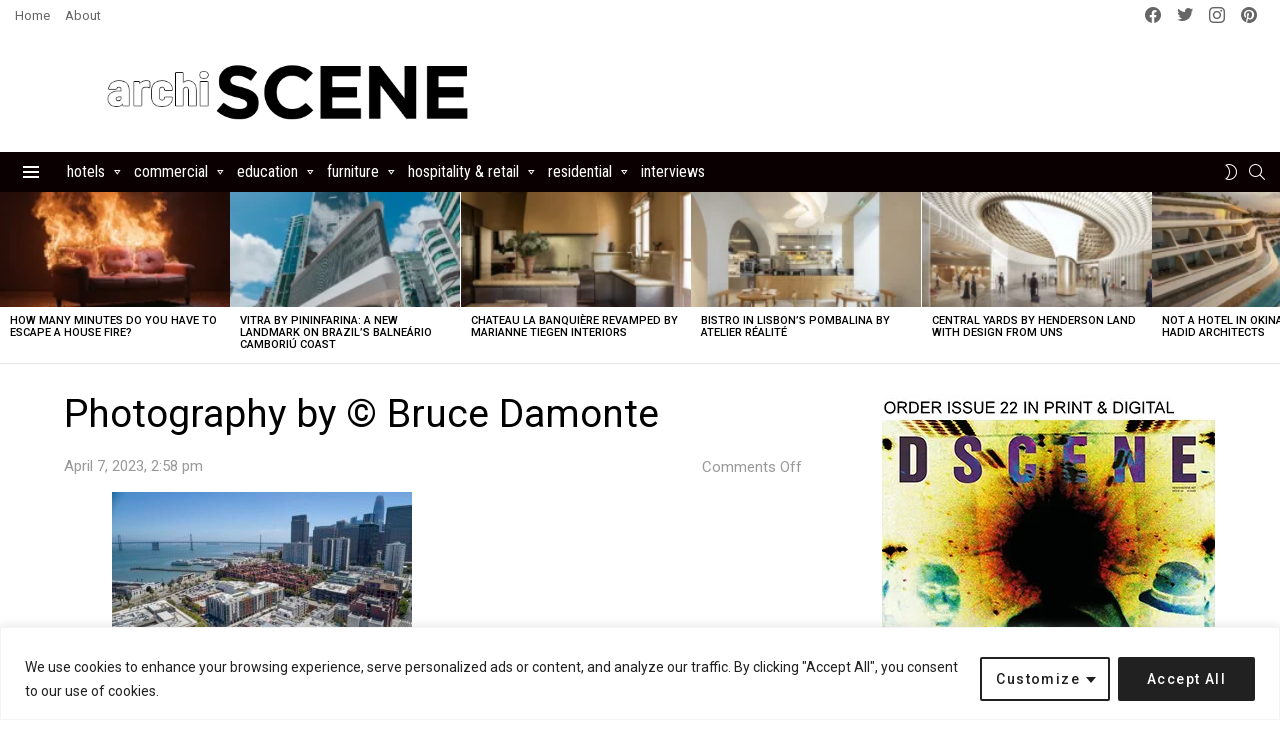

--- FILE ---
content_type: text/html; charset=utf-8
request_url: https://www.google.com/recaptcha/api2/aframe
body_size: 266
content:
<!DOCTYPE HTML><html><head><meta http-equiv="content-type" content="text/html; charset=UTF-8"></head><body><script nonce="bO9AUopQgyWhprTCp8joSg">/** Anti-fraud and anti-abuse applications only. See google.com/recaptcha */ try{var clients={'sodar':'https://pagead2.googlesyndication.com/pagead/sodar?'};window.addEventListener("message",function(a){try{if(a.source===window.parent){var b=JSON.parse(a.data);var c=clients[b['id']];if(c){var d=document.createElement('img');d.src=c+b['params']+'&rc='+(localStorage.getItem("rc::a")?sessionStorage.getItem("rc::b"):"");window.document.body.appendChild(d);sessionStorage.setItem("rc::e",parseInt(sessionStorage.getItem("rc::e")||0)+1);localStorage.setItem("rc::h",'1766351853036');}}}catch(b){}});window.parent.postMessage("_grecaptcha_ready", "*");}catch(b){}</script></body></html>

--- FILE ---
content_type: text/css
request_url: https://www.archiscene.net/wp-content/plugins/theia-post-slider/css/black.css?ver=1.3.9
body_size: 2407
content:
.theiaPostSlider_nav {
  position: relative;
  margin: 16px 0; }
  .theiaPostSlider_nav > * {
    vertical-align: middle; }
  .theiaPostSlider_nav ._title {
    font-weight: bold; }
    .theiaPostSlider_nav ._title * {
      display: inline;
      margin: 0;
      padding: 0; }
    .theiaPostSlider_nav ._title ._helper {
      color: #888; }
  .theiaPostSlider_nav ._buttons {
    -webkit-user-select: none;
    -moz-user-select: none;
    user-select: none; }
    .theiaPostSlider_nav ._buttons > * {
      display: inline-block;
      vertical-align: middle; }
    .theiaPostSlider_nav ._buttons ._text {
      margin: 0 10px; }
  .theiaPostSlider_nav ._prev,
  .theiaPostSlider_nav ._next {
    overflow: hidden;
    cursor: pointer;
    -webkit-transition: none !important;
    -moz-transition: none !important;
    -o-transition: none !important;
    text-indent: -9999px;
    font-size: 0;
    transition: none !important; }
  .theiaPostSlider_nav ._disabled {
    cursor: default; }
  .theiaPostSlider_nav._left ._buttons, .theiaPostSlider_nav._right ._buttons {
    display: inline-block; }
  .theiaPostSlider_nav._left {
    text-align: left; }
    .theiaPostSlider_nav._left ._title {
      float: right; }
  .theiaPostSlider_nav._center {
    text-align: center; }
  .theiaPostSlider_nav._right {
    text-align: right; }
    .theiaPostSlider_nav._right ._title {
      float: left; }
  .theiaPostSlider_nav ._loading {
    position: absolute;
    top: 0;
    left: 0;
    width: 100%;
    height: 100%;
    background: url(../images/ajax-loader.gif) center center no-repeat; }

.theiaPostSlider_slides {
  position: relative;
  clear: left;
  overflow: hidden;
  margin: 0;
  padding: 0;
  list-style: none; }
  .theiaPostSlider_slides > div {
    overflow: hidden; }

.theiaPostSlider_nav ._title {
  height: 32px;
  line-height: 32px; }
.theiaPostSlider_nav ._prev {
  height: 32px;
  width: 32px;
  background: url('../images/black-sa7245f9ffa.png') 0 0; }
  .theiaPostSlider_nav ._prev:hover {
    background: url('../images/black-sa7245f9ffa.png') 0 -64px; }
  .theiaPostSlider_nav ._prev._disabled {
    background: url('../images/black-sa7245f9ffa.png') 0 -96px; }
.theiaPostSlider_nav ._next {
  height: 32px;
  width: 32px;
  background: url('../images/black-sa7245f9ffa.png') 0 -32px; }
  .theiaPostSlider_nav ._next:hover {
    background: url('../images/black-sa7245f9ffa.png') 0 -128px; }
  .theiaPostSlider_nav ._next._disabled {
    background: url('../images/black-sa7245f9ffa.png') 0 -160px; }


--- FILE ---
content_type: text/css
request_url: https://www.archiscene.net/wp-content/uploads/dynamic-style-1726047488.css
body_size: 14609
content:
:root {
	--g1-layout-bg-color: #e6e6e6;
}
body.g1-layout-boxed .g1-body-inner {
	background-color: #e6e6e6;
	background-color: var(--g1-layout-bg-color);
}

:root.g1-skinmode {
	--g1-layout-bg-color: #333333;
}


.g1-layout-boxed .g1-row-layout-page {
max-width: 1212px;
}

/* Global Color Scheme */
a,
.entry-title > a:hover,
.entry-meta a:hover,
.menu-item > a:hover,
.current-menu-item > a,
.mtm-drop-expanded > a,
.g1-nav-single-prev > a > span:before,
.g1-nav-single-next > a > span:after,
.g1-nav-single-prev > a:hover > strong,
.g1-nav-single-prev > a:hover > span,
.g1-nav-single-next > a:hover > strong,
.g1-nav-single-next > a:hover > span,
.mashsb-count,
.archive-title:before,
.snax .snax-item-title > a:hover,
.woocommerce .star-rating span::before,
.woocommerce-page .star-rating span::before {
color: #b3e500;
}

input[type="submit"],
input[type="reset"],
input[type="button"],
button,
.g1-button-solid,
.g1-button-solid:hover,
.g1-arrow-solid,
.entry-categories .entry-category:hover, .author-link,
.author-info .author-link,
.g1-box-icon,
.snax .snax-formats .snax-format:hover,
.entry-badge,
a.g1-arrow,
a.g1-arrow:hover,
.g1-collection-ticker .g1-collection-title,
.wyr-reaction:hover .wyr-reaction-button,
.wyr-reaction-voted .wyr-reaction-button,
.wyr-reaction .wyr-reaction-bar {
border-color: #0a0000;
background-color: #0a0000;
color: #ffffff;
}



.entry-counter:before {
border-color: #0a0000;
background-color: #0a0000;
color: #ffffff;
}



.g1-quick-nav-tabs .menu-item-type-g1-trending > a,
.entry-flag-trending {
border-color: #bf0029;
background-color: #bf0029;
color: #ffffff;
}

.g1-quick-nav-tabs .menu-item-type-g1-hot > a,
.entry-flag-hot {
border-color: #ff0036;
background-color: #ff0036;
color: #ffffff;
}

.g1-quick-nav-tabs .menu-item-type-g1-popular > a,
.entry-flag-popular {
border-color: #ff577b;
background-color: #ff577b;
color: #ffffff;
}

.entry-flag-members_only {
border-color: #ff0036;
background-color: #ff0036;
color: #ffffff;
}

.entry-flag-coupon {
border-color: #ff0036;
background-color: #ff0036;
color: #ffffff;
}

.g1-featured-without-title .entry-tpl-gridxs .entry-header {
	background-color: transparent;
	background-image: linear-gradient(to bottom right, rgba(10,0, 0, 0.8 ), rgba(255,255, 255, 0.8 ));
}











		.entry-categories .entry-category-item-1059{
					}
		.entry-categories .entry-category-item-253{
					}
		.entry-categories .entry-category-item-1277{
					}
		.entry-categories .entry-category-item-187{
					}
		.entry-categories .entry-category-item-86{
					}

.member-header .mycred-my-rank:after {
	content:"Rank";
}
/*customizer_preview_margins*/




@media only screen and ( min-width: 801px ) {
	.g1-hb-row-normal .g1-id {
		margin-top: 15px;
		margin-bottom: 15px;
	}

	.g1-hb-row-normal .g1-quick-nav {
		margin-top: 15px;
		margin-bottom: 15px;
	}
}


.g1-hb-row-mobile .g1-id {
	margin-top: 10px;
	margin-bottom: 10px;
}

.g1-hb-row-normal .g1-primary-nav {
	margin-top: 5px;
	margin-bottom: 5px;
}

/*customizer_preview_margins_end*/


	:root {
		--g1-hba-itxt-color:#666666;
		--g1-hba-atxt-color:#b3e500;
		--g1-hba-bg-color:#ffffff;
		--g1-hba-gradient-color:#ffffff;
		--g1-hba-border-color:#ff0000;

		--g1-hba-2-itxt-color:#ffffff;
		--g1-hba-2-bg-color:#000000;
		--g1-hba-2-border-color:#000000;
	}

	.g1-hb-row-a .site-description,
	.g1-hb-row-a .g1-hb-search-form .search-field,
	.g1-hb-row-a .g1-hb-search-form .search-submit,
	.g1-hb-row-a .menu-item > a,
	.g1-hb-row-a .g1-hamburger,
	.g1-hb-row-a .g1-drop-toggle,
	.g1-hb-row-a .g1-socials-item-link {
		color:#666666;
		color:var(--g1-hba-itxt-color);
	}

	.g1-hb-row-a .g1-row-background {
		

		background-color: #ffffff;
		background-color: var(--g1-hba-bg-color);
		background-image: linear-gradient(to right, #ffffff, #ffffff);
		background-image: linear-gradient(to right, var(--g1-hba-bg-color), var(--g1-hba-gradient-color));
	}

	.g1-hb-row-a .site-title,
	.g1-hb-row-a .menu-item:hover > a,
	.g1-hb-row-a .current-menu-item > a,
	.g1-hb-row-a .current-menu-ancestor > a,
	.g1-hb-row-a .menu-item-object-post_tag > a:before,
	.g1-hb-row-a .g1-socials-item-link:hover {
		color:#b3e500;
		color:var(--g1-hba-atxt-color);
	}

	.g1-hb-row-a .g1-drop-toggle-badge,
	.g1-hb-row-a .snax-button-create,
	.g1-hb-row-a .snax-button-create:hover {
		border-color:#000000;
		border:var(--g1-hba-2-bg-color);
		background-color:#000000;
		background-color:var(--g1-hba-2-bg-color);
		color:#ffffff;
		color:var(--g1-hba-2-itxt-color);
	}

	.g1-skinmode {
		--g1-hba-itxt-color:#ffffff;
		--g1-hba-atxt-color:#808080;
		--g1-hba-bg-color:#000000;
		--g1-hba-gradient-color:#000000;
		--g1-hba-border-color:#1a1a1a;
	}
	:root {
		--g1-hbb-itxt-color:#000000;
		--g1-hbb-atxt-color:#b3e500;
		--g1-hbb-bg-color:#ffffff;
		--g1-hbb-gradient-color:#ffffff;
		--g1-hbb-border-color:#ff0000;

		--g1-hbb-2-itxt-color:#ffffff;
		--g1-hbb-2-bg-color:#000000;
		--g1-hbb-2-border-color:#000000;
	}

	.g1-hb-row-b .site-description,
	.g1-hb-row-b .g1-hb-search-form .search-field,
	.g1-hb-row-b .g1-hb-search-form .search-submit,
	.g1-hb-row-b .menu-item > a,
	.g1-hb-row-b .g1-hamburger,
	.g1-hb-row-b .g1-drop-toggle,
	.g1-hb-row-b .g1-socials-item-link {
		color:#000000;
		color:var(--g1-hbb-itxt-color);
	}

	.g1-hb-row-b .g1-row-background {
		

		background-color: #ffffff;
		background-color: var(--g1-hbb-bg-color);
		background-image: linear-gradient(to right, #ffffff, #ffffff);
		background-image: linear-gradient(to right, var(--g1-hbb-bg-color), var(--g1-hbb-gradient-color));
	}

	.g1-hb-row-b .site-title,
	.g1-hb-row-b .menu-item:hover > a,
	.g1-hb-row-b .current-menu-item > a,
	.g1-hb-row-b .current-menu-ancestor > a,
	.g1-hb-row-b .menu-item-object-post_tag > a:before,
	.g1-hb-row-b .g1-socials-item-link:hover {
		color:#b3e500;
		color:var(--g1-hbb-atxt-color);
	}

	.g1-hb-row-b .g1-drop-toggle-badge,
	.g1-hb-row-b .snax-button-create,
	.g1-hb-row-b .snax-button-create:hover {
		border-color:#000000;
		border:var(--g1-hbb-2-bg-color);
		background-color:#000000;
		background-color:var(--g1-hbb-2-bg-color);
		color:#ffffff;
		color:var(--g1-hbb-2-itxt-color);
	}

	.g1-skinmode {
		--g1-hbb-itxt-color:#ffffff;
		--g1-hbb-atxt-color:#808080;
		--g1-hbb-bg-color:#000000;
		--g1-hbb-gradient-color:#000000;
		--g1-hbb-border-color:#1a1a1a;
	}
	:root {
		--g1-hbc-itxt-color:#ffffff;
		--g1-hbc-atxt-color:#a0a0a0;
		--g1-hbc-bg-color:#0a0002;
		--g1-hbc-gradient-color:#0a0002;
		--g1-hbc-border-color:#ff0000;

		--g1-hbc-2-itxt-color:#ffffff;
		--g1-hbc-2-bg-color:#000000;
		--g1-hbc-2-border-color:#000000;
	}

	.g1-hb-row-c .site-description,
	.g1-hb-row-c .g1-hb-search-form .search-field,
	.g1-hb-row-c .g1-hb-search-form .search-submit,
	.g1-hb-row-c .menu-item > a,
	.g1-hb-row-c .g1-hamburger,
	.g1-hb-row-c .g1-drop-toggle,
	.g1-hb-row-c .g1-socials-item-link {
		color:#ffffff;
		color:var(--g1-hbc-itxt-color);
	}

	.g1-hb-row-c .g1-row-background {
		

		background-color: #0a0002;
		background-color: var(--g1-hbc-bg-color);
		background-image: linear-gradient(to right, #0a0002, #0a0002);
		background-image: linear-gradient(to right, var(--g1-hbc-bg-color), var(--g1-hbc-gradient-color));
	}

	.g1-hb-row-c .site-title,
	.g1-hb-row-c .menu-item:hover > a,
	.g1-hb-row-c .current-menu-item > a,
	.g1-hb-row-c .current-menu-ancestor > a,
	.g1-hb-row-c .menu-item-object-post_tag > a:before,
	.g1-hb-row-c .g1-socials-item-link:hover {
		color:#a0a0a0;
		color:var(--g1-hbc-atxt-color);
	}

	.g1-hb-row-c .g1-drop-toggle-badge,
	.g1-hb-row-c .snax-button-create,
	.g1-hb-row-c .snax-button-create:hover {
		border-color:#000000;
		border:var(--g1-hbc-2-bg-color);
		background-color:#000000;
		background-color:var(--g1-hbc-2-bg-color);
		color:#ffffff;
		color:var(--g1-hbc-2-itxt-color);
	}

	.g1-skinmode {
		--g1-hbc-itxt-color:#ffffff;
		--g1-hbc-atxt-color:#808080;
		--g1-hbc-bg-color:#000000;
		--g1-hbc-gradient-color:#000000;
		--g1-hbc-border-color:#1a1a1a;
	}

:root {
	--g1-canvas-itxt-color:#666666;
	--g1-canvas-atxt-color:#b3e500;
	--g1-canvas-bg-color:#ffffff;
	--g1-canvas-2-itxt-color:#ffffff;
	--g1-canvas-2-bg-color:#ff6636;
	--g1-canvas-bg-image:url();
	--g1-canvas-bg-size:auto;
	--g1-canvas-bg-repeat:no-repeat;
	--g1-canvas-bg-position:top left;
	--g1-canvas-bg-opacity:1;
}


.g1-canvas-content,
.g1-canvas-toggle,
.g1-canvas-content .menu-item > a,
.g1-canvas-content .g1-hamburger,
.g1-canvas-content .g1-drop-toggle,
.g1-canvas-content .g1-socials-item-link{
	color:#666666;
	color:var(--g1-canvas-itxt-color);
}

.g1-canvas-content .menu-item:hover > a,
.g1-canvas-content .current-menu-item > a,
.g1-canvas-content .current-menu-ancestor > a,
.g1-canvas-content .menu-item-object-post_tag > a:before,
.g1-canvas-content .g1-socials-item-link:hover {
	color:#b3e500;
	color:var(--g1-canvas-atxt-color);
}

.g1-canvas-global {
	background-color:#ffffff;
	background-color:var(--g1-canvas-bg-color);

	}

.g1-canvas-background,
.g1-canvas-background.lazyloaded {
		background-image:url();
		background-image:var(--g1-canvas-bg-image);
		background-size:auto;
		background-size:var(--g1-canvas-bg-size);
		background-repeat:no-repeat;
		background-repeat:var(--g1-canvas-bg-repeat);
		background-position:top left;
		background-position:var(--g1-canvas-bg-position);
		opacity:1;
		opacity:var(--g1-canvas-bg-opacity);
}
.g1-canvas-background.lazyload,
.g1-canvas-background.lazyloading {
	opacity: 0;
}


.g1-canvas-content .snax-button-create {
	border-color:#ff6636;
	border-color:var(--g1-canvas-2-bg-color);
	background-color:#ff6636;
	background-color:var(--g1-canvas-2-bg-color);
	color:#ffffff;
	color:var(--g1-canvas-2-itxt-color);
}

.g1-skinmode {
	--g1-canvas-itxt-color:#ffffff;
	--g1-canvas-atxt-color:#b3e500;
	--g1-canvas-bg-color:#000000;
}


:root {
	--g1-submenu-rtxt-color: #666666;
	--g1-submenu-atxt-color: #ff0036;
	--g1-submenu-bg-color: #ffffff;
}

/*customizer_preview_submenu*/
.g1-hb-row .sub-menu {
border-color: #ffffff;
border-color: var(--g1-submenu-bg-color);
background-color: #ffffff;
background-color: var(--g1-submenu-bg-color);
}

.g1-hb-row .sub-menu .menu-item > a {
color: #666666;
color: var(--g1-submenu-rtxt-color);
}

.g1-hb-row .g1-link-toggle {
color:#ffffff;
color:var(--g1-submenu-bg-color);
}

.g1-hb-row .sub-menu .menu-item:hover > a,
.g1-hb-row .sub-menu .current-menu-item > a,
.g1-hb-row .sub-menu .current-menu-ancestor > a {
color: #ff0036;
color: var(--g1-submenu-atxt-color);
}
/*customizer_preview_submenu_row_end*/

.g1-skinmode {
	--g1-submenu-bg-color: #000000;
	--g1-submenu-rtxt-color: #999999;
	--g1-submenu-atxt-color: #ff0036;
}




:root {
--g1-footer-itxt-color:#000000;
--g1-footer-rtxt-color:#666666;
--g1-footer-mtxt-color:#999999;
--g1-footer-atxt-color:#ff0036;
--g1-footer-bg-color:#f2f2f2;
}


/* Prefooter Theme Area */
.g1-prefooter > .g1-row-background,
.g1-prefooter .g1-current-background {
	background-color:#f2f2f2;
	background-color:var(--g1-footer-bg-color);
}

.g1-prefooter h1,
.g1-prefooter h2,
.g1-prefooter h3,
.g1-prefooter h4,
.g1-prefooter h5,
.g1-prefooter h6,
.g1-prefooter .g1-mega,
.g1-prefooter .g1-alpha,
.g1-prefooter .g1-beta,
.g1-prefooter .g1-gamma,
.g1-prefooter .g1-delta,
.g1-prefooter .g1-epsilon,
.g1-prefooter .g1-zeta,
.g1-prefooter blockquote,
.g1-prefooter .widget_recent_entries a,
.g1-prefooter .widget_archive a,
.g1-prefooter .widget_categories a,
.g1-prefooter .widget_meta a,
.g1-prefooter .widget_pages a,
.g1-prefooter .widget_recent_comments a,
.g1-prefooter .widget_nav_menu .menu a {
color:#000000;
color:var(--g1-footer-itxt-color);
}

.g1-prefooter {
color:#666666;
color:var(--g1-footer-rtxt-color);
}

.g1-prefooter .entry-meta {
color:#999999;
color:var(--g1-footer-mtxt-color);
}

.g1-prefooter input,
.g1-prefooter select,
.g1-prefooter textarea {
border-color: #bfbfbf;
}

.g1-prefooter input[type="submit"],
.g1-prefooter input[type="reset"],
.g1-prefooter input[type="button"],
.g1-prefooter button,
.g1-prefooter .g1-button-solid,
.g1-prefooter .g1-button-solid:hover,
.g1-prefooter .g1-box-icon {
border-color: #ff0036;
background-color: #ff0036;
color: #ffffff;
}

.g1-prefooter .g1-button-simple {
	border-color:#000000;
	border-color:var(--g1-footer-itxt-color);
	color:#000000;
	color:var(--g1-footer-itxt-color);
}


/* Footer Theme Area */
.g1-footer > .g1-row-background,
.g1-footer .g1-current-background {
background-color:#f2f2f2;
background-color:var(--g1-footer-bg-color);
}





.g1-footer {
color:#666666;
color:var(--g1-footer-rtxt-color);
}

.g1-footer-text {
color: #999999;
color:var(--g1-footer-mtxt-color);
}

.g1-footer a:hover,
.g1-footer-nav a:hover {
color:#ff0036;
color:var(--g1-footer-atxt-color);
}

.g1-footer .current-menu-item > a {
color:#000000;
color:var(--g1-footer-itxt-color);
}








/*customizer_preview_footer*/
/*customizer_preview_footer_end*/


.g1-skinmode {
--g1-footer-itxt-color:#ffffff;
--g1-footer-rtxt-color:#999999;
--g1-footer-mtxt-color:#666666;
--g1-footer-atxt-color:#ff0036;
--g1-footer-bg-color:#000000;
}
.g1-dark { color: rgba(255, 255, 255, 0.8); }

.g1-dark h1,
.g1-dark h2,
.g1-dark h3,
.g1-dark h4,
.g1-dark h5,
.g1-dark h6,
.g1-dark .g1-mega,
.g1-dark .g1-alpha,
.g1-dark .g1-beta,
.g1-dark .g1-gamma,
.g1-dark .g1-delta,
.g1-dark .g1-epsilon,
.g1-dark .g1-zeta {
	color: #fff;
}



.g1-dark .g1-meta { color: rgba(255, 255, 255, 0.8); }
.g1-dark .g1-meta a { color: rgba(255, 255, 255, 1); }
.g1-dark .entry-categories { color: rgba(255, 255, 255, 1); }
.g1-dark .entry-categories a { color: rgba(255, 255, 255, 1); }
.g1-dark .g1-meta a:hover { color: rgba(255, 255, 255, 1); }

.g1-dark .archive-title:before {
	color: inherit;
}


.g1-dark [type=input],
.g1-dark [type=email],
.g1-dark select {
	border-color: rgba(255,255,255, 0.15);
}

.g1-dark [type=submit] {
	border-color: #fff;
	background-color: #fff;
	color: #1a1a1a;
}

.g1-dark .g1-button-solid {
	border-color: #fff;
	background-color: #fff;
	color: #1a1a1a;
}

.g1-dark .g1-button-simple,
.g1-dark .g1-filter-pill {
	border-color: #fff;
	color: #fff;
}

.g1-dark .g1-newsletter-avatar {
	background-color: #fff;
	color: #1a1a1a;
}



		.g1-body-inner .g1-primary-nav-menu > .menu-item > a, .g1-primary-nav-menu>.menu-item>a{
			text-transform:lowercase;		}
		@media only screen and (min-width: 1025px) {
			.g1-body-inner .g1-primary-nav-menu > .menu-item > a, .g1-primary-nav-menu>.menu-item>a{
							}
		}
		@media only screen and (min-width: 768px) and (max-width: 1023px){
			.g1-body-inner .g1-primary-nav-menu > .menu-item > a, .g1-primary-nav-menu>.menu-item>a{
							}
		}
		@media only screen and (max-width: 767px){
			.g1-body-inner .g1-primary-nav-menu > .menu-item > a, .g1-primary-nav-menu>.menu-item>a{
							}
		}
		

--- FILE ---
content_type: application/javascript
request_url: https://www.archiscene.net/wp-content/plugins/adsense-click-fraud-monitoring/js/updateclicks.js?ver=6.9
body_size: -70
content:
/*
Only there for registering ajax
Return null
*/

--- FILE ---
content_type: application/javascript
request_url: https://www.archiscene.net/wp-content/plugins/ad-ace/includes/shoppable-images/assets/js/shoppable-images-front.js?ver=1.3.12
body_size: 1669
content:
/**************************
 *
 * document ready functions
 *
 *************************/

(function ($) {

    'use strict';

    $(document).ready(function () {
		$('.shoppable-image').each(function() {
			shoppable_image($(this));
		});

		$('body').on('shoppableImages', function(e, $content) {
			$content.find('.shoppable-image').each(function() {
				shoppable_image($(this));
			});
		});
    });

    var shoppable_image = function (ThisImagemap) {
		if (ThisImagemap.data('aceShoppableImageLoaded')) {
			return;
		}

		var
		Map     = ThisImagemap.find('.shoppable-image-map'),
		HideBtn = ThisImagemap.find('.shoppable-image-hideshow-btn');
		new Waypoint({
			element: ThisImagemap,
			handler: function (direction) {
				if (direction === 'down') {
					ThisImagemap.addClass('pins-visible');
				} else {
					ThisImagemap.removeClass('pins-visible');
				}
			},
			offset : '80%'
		});
		HideBtn.click(function(e){
			e.preventDefault();
			Map.toggleClass('hide-pins');
		});
		shoppable_image_resize(ThisImagemap);
		$(window).resize(function () {
			shoppable_image_resize(ThisImagemap);
		});

		ThisImagemap.data('aceShoppableImageLoaded', true);
	};

	var shoppable_image_resize = function(ThisImagemap){
		var
		Pins = ThisImagemap.find('.shoppable-image-pin');
		Pins.each(function(){
			var
			ThisPinBody = $(this).find('.shoppable-image-pin-body');
			ThisPinBody.css({ "margin-left": "auto"  });
			var
			BodyRect = ThisPinBody[0].getBoundingClientRect(),
			OffsetLeft = BodyRect.x,
			OffsetRight = ( BodyRect.x + BodyRect.width ) - window.innerWidth;
			if( OffsetLeft < 0 ) {
				ThisPinBody.css({ "margin-left": -OffsetLeft + 'px' });
			}
			if ( OffsetRight > 0 ) {
				ThisPinBody.css({ "margin-left": -OffsetRight + 'px' });
			}
		});
	};

})(jQuery);
